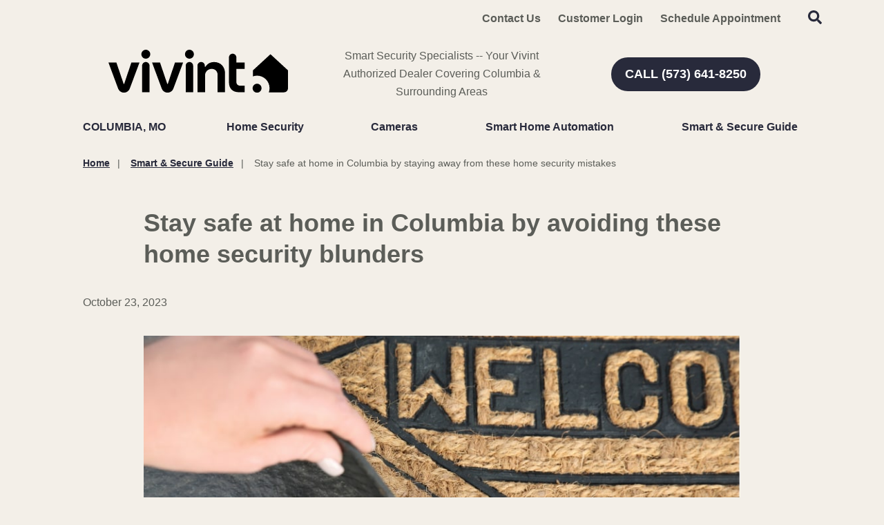

--- FILE ---
content_type: text/html; charset=utf-8
request_url: https://www.smartsecuritycolumbiamo.com/blog/stay-safe-at-home-in-columbia-by-staying-away-from-these-home-security-mistakes
body_size: 54010
content:


<!DOCTYPE html>

<html lang="en-us" class="pyh20">
    
        <head>
    <meta charset="utf-8">
<meta name="viewport" content="width=device-width,initial-scale=1,minimum-scale=1">
<meta name="distribution" content="global">
<script>(function(w,d,s,l,i){w[l]=w[l]||[];w[l].push({'gtm.start':new Date().getTime(),event:'gtm.js'});var f=d.getElementsByTagName(s)[0],j=d.createElement(s),dl=l!='dataLayer'?'&l='+l:'';j.async=true;j.src='https://www.googletagmanager.com/gtm.js?id='+i+dl;f.parentNode.insertBefore(j,f);})(window,document,'script','dataLayer','GTM-MBT27RT');</script><meta name="author" content="Vivint">
<meta name="owner" content="Vivint">
<meta name="copyright" content="© 2026 Smart Security Specialist, LLC ">
<meta name="msapplication-TileColor" content="primarythemecolor">
<meta name="theme-color" content="primarythemecolor">
<link rel="apple-touch-icon" sizes="57x57" href="/img/corporate/Vivint%20icon.svg?t=1749734721" type="image/png">
<link rel="apple-touch-icon" sizes="60x60" href="/img/corporate/Vivint%20icon.svg?t=1749734721" type="image/png">
<link rel="apple-touch-icon" sizes="72x72" href="/img/corporate/Vivint%20icon.svg?t=1749734721" type="image/png">
<link rel="apple-touch-icon" sizes="76x76" href="/img/corporate/Vivint%20icon.svg?t=1749734721" type="image/png">
<link rel="apple-touch-icon" sizes="114x114" href="/img/corporate/Vivint%20icon.svg?t=1749734721" type="image/png">
<link rel="apple-touch-icon" sizes="120x120" href="/img/corporate/Vivint%20icon.svg?t=1749734721" type="image/png">
<link rel="apple-touch-icon" sizes="144x144" href="/img/corporate/Vivint%20icon.svg?t=1749734721" type="image/png">
<link rel="apple-touch-icon" sizes="152x152" href="/img/corporate/Vivint%20icon.svg?t=1749734721" type="image/png">
<link rel="apple-touch-icon" sizes="180x180" href="/img/corporate/Vivint%20icon.svg?t=1749734721" type="image/png">
<link rel="icon" sizes="32x32" href="/img/corporate/Vivint%20icon.svg?t=1749734721" type="image/png">
<link rel="icon" sizes="48x48" href="/img/corporate/Vivint%20icon.svg?t=1749734721" type="image/png">
<link rel="icon" sizes="96x96" href="/img/corporate/Vivint%20icon.svg?t=1749734721" type="image/png">
<link rel="icon" sizes="192x192" href="/img/corporate/Vivint%20icon.svg?t=1749734721" type="image/png">
<meta name="msapplication-TileImage" content="/img/corporate/Vivint%20icon.svg?t=1749734721">
<link rel="manifest" href="/manifest.json?ts=1769680773"><title>
	Stay safe at home in Columbia by avoiding these home security blunders | Vivint
</title><link href="https://fonts.googleapis.com/css?family=Open+Sans:400,400i,600,700,800&amp;display=swap" rel="stylesheet">
<link rel="stylesheet" type="text/css" media="all" href="/data/minify/12b98d76-41b4-75d4-a84d-88ba488b51a3.css?t=1767754835">
<style>
			:root {
				--themePrimary: #282A3B;
				--themePrimaryDark: #05E5AF;
				--themePrimaryLite: #FF8736;
				--themeSecondary: #FF8736;
				--themeSecondaryDark: #282A3B;
				--themeSecondaryLite: ;
				--themeBodyBackground: #F3EFE8;
				--themeHeadingFont: "Montserrat", sans-serif;
				--themeBodyFont: "Open Sans",sans-serif;
				--themeBodyBackgroundImage: ;
				--themeButtonBorderRadius: 0.6rem;
				--themePrimaryButtonBackground: var(--themePrimary);
				--themePrimaryButtonHoverBackground: var(--themePrimaryDark);
				--themeSecondaryButtonBackground: var(--themeSecondary);
				--themePrimaryButtonShadow: 0;
				--themeSecondaryButtonShadow: 0;
				--themeFormLabelColor: #222;
				--themeInputBackground: #fff;
				--themeInputBorder: #ccc;
				--themeInputBorderFocus: #222;
				--themeFormLabelColor: #222;
				--themeNavPrimaryColor: #282A3B;
				--themeNavPrimaryColorHover: #282A3B;
				--themeNavPrimaryBackgroundHover: #fff;
				--themeNavPrimaryBorder: 0;
				--themeNavPrimaryBorderColor: 0;
				--themeNavSubColor: #222;
				--themeNavSubColorHover: var(--themePrimary);
				--themeNavSubBackgroundHover: transparent;
				--themeNavSubContainerBackground: #fff;
				
				--themeFooterNavBorderColor: [[footernavlinksborders]];
				--themeFooterNavBackgroundColor: ;
				--themeTestimonialsBackground: #ccc;
				--themeTestimonialsBorder: 0;
				--themeBadgesBorderRadius: 50%;
				--themeMarketsBackground: #fffff;
			}
			.site-main a:not(.pyh-btn){
				text-decoration: underline;background-color: transparent;
			}
			.site-main a:not(.pyh-btn):hover{
				text-decoration: none;background-color: transparent;
			}
			
		.mscallouts__callout--primary{
			background-color: ;
			color: ;
			
		}
		.mscallouts__callout-title--primary{
			color: ;
		}
	
		.mscallouts__callout--secondary{
			background-color: ;
			color: ;
			
		}
		.mscallouts__callout-title--secondary{
			color: ;
		}
	
		.mscallouts__callout--tertiary{
			background-color: ;
			color: ;
			
		}
		.mscallouts__callout-title--tertiary{
			color: ;
		}
	</style>
    <style>:root{--themeButtonBorderRadius: 45px;--themeHeadingFont: vivint sans,helvetica neue,Helvetica,Arial,sans-serif;--themeBodyFont: "int circular 2 tt",helvetica neue,Helvetica,Arial,sans-serif,Helvetica,Roboto,Arial,sans-serif;--themeBodyColor: #5b5d58}.main h2{color:#212721}a{color:#5f7775;font-weight:bold}.msbanner__banner--form{min-height:400px}.msform__title--banner{display:none}.msform--banner{background:none}@media(min-width: 1921px){.msbanner__title--overlay{grid-column:4/span 3}}@media(min-width: 1921px){.msbanner__summary--overlay{grid-column:4/span 3}}@media(min-width: 1025px){.msbanner__title--overlayform{grid-column:2/span 6}}@media(min-width: 1367px){.msbanner__title--overlayform{grid-column:3/span 5}}@media(min-width: 1921px){.msbanner__title--overlayform{grid-column:4/span 4}}@media(min-width: 1025px){.msbanner__summary--overlayform{grid-column:2/span 6}}@media(min-width: 1367px){.msbanner__summary--overlayform{grid-column:3/span 5}}@media(min-width: 1921px){.msbanner__summary--overlayform{grid-column:4/span 4}}</style>
<link rel="canonical" href="https://www.smartsecuritycolumbiamo.com/blog/stay-safe-at-home-in-columbia-by-staying-away-from-these-home-security-mistakes" /><meta content="Stay safe at home in Columbia by avoiding these home security blunders | Vivint" xmlns:og="http://opengraphprotocol.org/schema/" property="og:title" /><meta content="article" xmlns:og="http://opengraphprotocol.org/schema/" property="og:type" /><meta content="Vivint" xmlns:og="http://opengraphprotocol.org/schema/" property="og:site_name" /><meta content="Are you inadvertently putting your property and family members in danger? Explore how to stay safe at home in Columbia by steering clear of these common home security errors." xmlns:og="http://opengraphprotocol.org/schema/" property="og:description" /><meta content="https://www.smartsecuritycolumbiamo.com/blog/stay-safe-at-home-in-columbia-by-staying-away-from-these-home-security-mistakes" xmlns:og="http://opengraphprotocol.org/schema/" property="og:url" /><meta content="en_US" xmlns:og="http://opengraphprotocol.org/schema/" property="og:locale" /><meta content="https://www.smartsecuritycolumbiamo.com/img/corporate/images/StaySafeAtHomeSecurityMistakes1912.jpg?t=1698081522" xmlns:og="http://opengraphprotocol.org/schema/" property="og:image" /><meta name="title" content="Stay safe at home in Columbia by avoiding these home security blunders | Vivint" /><meta name="keywords" content="stay safe at home Columbia; security mistakes that put your Columbia home at risk" /><meta name="description" content="Are you inadvertently putting your property and family members in danger? Explore how to stay safe at home in Columbia by steering clear of these common home security errors." /><meta http-equiv="last-modified" content="2023-10-23T13:20:51.5830000-04:00" /></head>
    

    <body id="top">
        
    <noscript aria-hidden="true" role="presentation">
  <iframe src="//www.googletagmanager.com/ns.html?id=GTM-MBT27RT" title="Google Tag Manager Noscript" style="width:0;height:0;display:none;visibility:hidden"></iframe>
</noscript>


        
    
        






<script src="/static/resources/142f1e15-cd15-29a5-d3ca-34d8477f6a7c/MicrosoftAjax.js?_=&amp;t=2a9d95e3" type="text/javascript"></script> 
            

            

            
                <header class="header" id="msfHeader"><div class="wrap header__wrap"><div class="header__component header__component--colsp12 header__component--rowsp1 header__component--colst1 header__component--menu_secondary header__component--menu_secondary header__component--full" style="background: #F3EFE8"><div class="header__component-contain header__component-contain--menu header__component-contain--menu_secondary"><div class="header__nav header__nav--header_utility"><div class="nav__navicon"><button type="button" class="nav__navicon-btn nav__navicon-btn--open" id="btnNavOpen" aria-label="Open Menu" aria-controls="msfNav" aria-expanded="false"><svg viewBox="0 0 448 512" width="20" height="23" class="msicon msicon--fa-far-bars"><path d="M436 124H12c-6.627 0-12-5.373-12-12V80c0-6.627 5.373-12 12-12h424c6.627 0 12 5.373 12 12v32c0 6.627-5.373 12-12 12zm0 160H12c-6.627 0-12-5.373-12-12v-32c0-6.627 5.373-12 12-12h424c6.627 0 12 5.373 12 12v32c0 6.627-5.373 12-12 12zm0 160H12c-6.627 0-12-5.373-12-12v-32c0-6.627 5.373-12 12-12h424c6.627 0 12 5.373 12 12v32c0 6.627-5.373 12-12 12z"></path></svg></button></div><div class="header__nav-contain header__nav-contain--header_utility"><nav class="nav nav--header nav--header_utility" id="msfNavheader_utility"><ul class="nav__ul nav__ul--1 nav__ul nav__ul--header_utility msf-fx msf-fx--ai-c"><li class="nav__li nav__li--1 nav__li nav__li--header_utility" data-type="link_page" data-text="Contact Us"><a href="/contact-us" class="nav__a nav__a--1 nav__a nav__a--header_utility"><span class="nav__t nav__t--1">Contact Us</span></a></li><li class="nav__li nav__li--1 nav__li nav__li--header_utility" data-type="link_custom" data-text="Customer Login"><a href="https://www.vivintsky.com/app/#/account" class="nav__a nav__a--1 nav__a nav__a--header_utility" rel="nofollow" target="_blank"><span class="nav__t nav__t--1">Customer Login</span></a></li><li class="nav__li nav__li--1 nav__li nav__li--header_utility" data-type="link_page" data-text="Schedule Appointment"><a href="/schedule-appointment" class="nav__a nav__a--1 nav__a nav__a--header_utility"><span class="nav__t nav__t--1">Schedule Appointment</span></a></li><li class="nav__li nav__li--1 nav__li nav__li--header_utility" data-type="content"><div class="nav__con nav__con--1"><button type="button" class="search__open" title="Open Search" onClick="Marketsnare.Search.OpenSearch(event)"><svg viewBox="0 0 512 512" width="20" height="20" class="msicon msicon--fa-fas-search" aria-hidden="true" role="presentation"><path d="M505 442.7L405.3 343c-4.5-4.5-10.6-7-17-7H372c27.6-35.3 44-79.7 44-128C416 93.1 322.9 0 208 0S0 93.1 0 208s93.1 208 208 208c48.3 0 92.7-16.4 128-44v16.3c0 6.4 2.5 12.5 7 17l99.7 99.7c9.4 9.4 24.6 9.4 33.9 0l28.3-28.3c9.4-9.4 9.4-24.6.1-34zM208 336c-70.7 0-128-57.2-128-128 0-70.7 57.2-128 128-128 70.7 0 128 57.2 128 128 0 70.7-57.2 128-128 128z"></path></svg><svg viewBox="0 0 352 512" width="20" height="20" class="msicon msicon--fa-fas-times" aria-hidden="true" role="presentation"><path d="M242.72 256l100.07-100.07c12.28-12.28 12.28-32.19 0-44.48l-22.24-22.24c-12.28-12.28-32.19-12.28-44.48 0L176 189.28 75.93 89.21c-12.28-12.28-32.19-12.28-44.48 0L9.21 111.45c-12.28 12.28-12.28 32.19 0 44.48L109.28 256 9.21 356.07c-12.28 12.28-12.28 32.19 0 44.48l22.24 22.24c12.28 12.28 32.2 12.28 44.48 0L176 322.72l100.07 100.07c12.28 12.28 32.2 12.28 44.48 0l22.24-22.24c12.28-12.28 12.28-32.19 0-44.48L242.72 256z"></path></svg></button><div class="search__box search__box--header search__box--header--nontouch" id="MSFBoxheadernontouch"><div class="search__input search__input--header search__input--header--nontouch"><label class="msf-ada" aria-hidden="false" for="txtMSFSearchheadernontouch">Search Website</label><input type="search" class="search__txt search__txt--header search__txt--header--nontouch" placeholder="Search" id="txtMSFSearchheadernontouch" onKeyup="Marketsnare.Search.DoSearch(this.value,'',true,['MSFSpinheadernontouch','search__spin--active'],'q',event);"></div><div class="search__btn search__btn--header search__btn--header--nontouch"><div class="search__spin search__spin--header search__spin--header--nontouch" id="MSFSpinheadernontouch"><svg viewBox="0 0 512 512" width="24" height="24" class="msicon msicon--fa-far-spinner-third"><path d="M460.116 373.846l-20.823-12.022c-5.541-3.199-7.54-10.159-4.663-15.874 30.137-59.886 28.343-131.652-5.386-189.946-33.641-58.394-94.896-95.833-161.827-99.676C261.028 55.961 256 50.751 256 44.352V20.309c0-6.904 5.808-12.337 12.703-11.982 83.556 4.306 160.163 50.864 202.11 123.677 42.063 72.696 44.079 162.316 6.031 236.832-3.14 6.148-10.75 8.461-16.728 5.01z"></path></svg></div><button type="button" title="Search Website" class="search__submit search__submit--header search__submit--header--nontouch" onClick="Marketsnare.Search.DoSearch(document.getElementById('txtMSFSearchheadernontouch').value,'',false,['MSFSpinheadernontouch','search__spin--active'],'q',event);"><svg viewBox="0 0 320 512" width="20" height="20" class="msicon msicon--fa-fas-chevron-right"><path d="M285.476 272.971L91.132 467.314c-9.373 9.373-24.569 9.373-33.941 0l-22.667-22.667c-9.357-9.357-9.375-24.522-.04-33.901L188.505 256 34.484 101.255c-9.335-9.379-9.317-24.544.04-33.901l22.667-22.667c9.373-9.373 24.569-9.373 33.941 0L285.475 239.03c9.373 9.372 9.373 24.568.001 33.941z"></path></svg></button></div></div></div></li></ul></nav></div></div></div></div><div class="header__component header__component--colsp4 header__component--rowsp1 header__component--colst1 header__component--static_content1 header__component--static_content"><div class="header__component-contain header__component-contain--content"><div><a href="/"><img src="/corporate/Vivint logo.svg" alt="Vivint Authorized Retailer Columbia" width="260"></a>
</div></div></div><div class="header__component header__component--colsp4 header__component--rowsp1 header__component--colst5 header__component--static_content2 header__component--static_content"><div class="header__component-contain header__component-contain--content">Smart Security Specialists -- Your Vivint Authorized Dealer Covering Columbia &amp; Surrounding Areas</div></div><div class="header__component header__component--colsp4 header__component--rowsp1 header__component--colst9 header__component--static_content4 header__component--static_content" style="border-radius: 30px 30px 30px 30px;"><div class="header__component-contain header__component-contain--content"><a href="tel:+15736418250" class="pyh-btn pyh-btn--primary" target="_blank" rel="noopener noreferrer"><span>CALL (573) 641-8250</span></a></div></div><div class="header__component header__component--colsp12 header__component--rowsp1 header__component--colst1 header__component--menu_primary header__component--menu_primary"><div class="header__component-contain header__component-contain--menu header__component-contain--menu_primary"><div class="header__nav header__nav--header_primary header__nav-item"><div class="header__nav-contain header__nav-contain--header_primary" id="divNav"><button type="button" class="nav__navicon-btn nav__navicon-btn--close nav__navicon-btn--hide" id="btnNavClose" aria-label="Close Menu" aria-controls="msfNav" aria-expanded="false"><svg viewBox="0 0 320 512" width="20" height="23" class="msicon msicon--fa-far-times"><path d="M207.6 256l107.72-107.72c6.23-6.23 6.23-16.34 0-22.58l-25.03-25.03c-6.23-6.23-16.34-6.23-22.58 0L160 208.4 52.28 100.68c-6.23-6.23-16.34-6.23-22.58 0L4.68 125.7c-6.23 6.23-6.23 16.34 0 22.58L112.4 256 4.68 363.72c-6.23 6.23-6.23 16.34 0 22.58l25.03 25.03c6.23 6.23 16.34 6.23 22.58 0L160 303.6l107.72 107.72c6.23 6.23 16.34 6.23 22.58 0l25.03-25.03c6.23-6.23 6.23-16.34 0-22.58L207.6 256z"></path></svg></button><nav class="nav nav--header nav--header_primary" id="msfNavheader_primary"><ul class="nav__ul nav__ul--1 nav__ul nav__ul--header_primary"><li class="nav__li nav__li--1 nav__li nav__li--header_primary" data-type="label" data-text="Columbia, MO"><div class="nav__lbl nav__lbl--1 nav__con--target-market" style="display:block !important;"><span class="nav__t nav__t--1">Columbia, MO</span></div></li><li class="nav__li nav__li--1 nav__li--mc nav__li nav__li--header_primary" data-type="link_page" data-text="Home Security"><a href="/home-security" class="nav__a nav__a--1 nav__a nav__a--header_primary"><span class="nav__t nav__t--1">Home Security</span></a><button type="button" class="nav__btn nav__btn--toggle nav__btn--1" title="Expand Menu"><span class="nav__i nav__i--1"><svg viewBox="0 0 256 512" width="25" height="20" class="msicon msicon--fa-fal-angle-down"><path d="M119.5 326.9L3.5 209.1c-4.7-4.7-4.7-12.3 0-17l7.1-7.1c4.7-4.7 12.3-4.7 17 0L128 287.3l100.4-102.2c4.7-4.7 12.3-4.7 17 0l7.1 7.1c4.7 4.7 4.7 12.3 0 17L136.5 327c-4.7 4.6-12.3 4.6-17-.1z"></path></svg></span></button><ul class="nav__ul nav__ul--2 nav__ul nav__ul--header_primary"><li class="nav__li nav__li--2" data-type="link_page" data-text="Security Systems For Renters"><a href="/security-systems-for-renters" class="nav__a nav__a--2 nav__a nav__a--header_primary"><span class="nav__t nav__t--2">Security Systems For Renters</span></a></li><li class="nav__li nav__li--2" data-type="link_page" data-text="Business Security Systems"><a href="/business-security-systems" class="nav__a nav__a--2 nav__a nav__a--header_primary"><span class="nav__t nav__t--2">Business Security Systems</span></a></li><li class="nav__li nav__li--2" data-type="link_page" data-text="Security Sensors"><a href="/smart-home-automation/vivint-security-sensors-columbia" class="nav__a nav__a--2 nav__a nav__a--header_primary"><span class="nav__t nav__t--2">Security Sensors</span></a></li><li class="nav__li nav__li--2" data-type="link_page" data-text="Smart Locks"><a href="/smart-home-automation/smart-locks" class="nav__a nav__a--2 nav__a nav__a--header_primary"><span class="nav__t nav__t--2">Smart Locks</span></a></li></ul></li><li class="nav__li nav__li--1 nav__li--mc nav__li nav__li--header_primary" data-type="link_page" data-text="Cameras"><a href="/cameras" class="nav__a nav__a--1 nav__a nav__a--header_primary"><span class="nav__t nav__t--1">Cameras</span></a><button type="button" class="nav__btn nav__btn--toggle nav__btn--1" title="Expand Menu"><span class="nav__i nav__i--1"><svg viewBox="0 0 256 512" width="25" height="20" class="msicon msicon--fa-fal-angle-down"><path d="M119.5 326.9L3.5 209.1c-4.7-4.7-4.7-12.3 0-17l7.1-7.1c4.7-4.7 12.3-4.7 17 0L128 287.3l100.4-102.2c4.7-4.7 12.3-4.7 17 0l7.1 7.1c4.7 4.7 4.7 12.3 0 17L136.5 327c-4.7 4.6-12.3 4.6-17-.1z"></path></svg></span></button><ul class="nav__ul nav__ul--2 nav__ul nav__ul--header_primary"><li class="nav__li nav__li--2" data-type="link_page" data-text="Outdoor Security Cameras"><a href="/cameras/outdoor-security-cameras-in-columbia" class="nav__a nav__a--2 nav__a nav__a--header_primary"><span class="nav__t nav__t--2">Outdoor Security Cameras</span></a></li><li class="nav__li nav__li--2" data-type="link_page" data-text="Indoor Security Cameras"><a href="/cameras/indoor-security-cameras-in-columbia" class="nav__a nav__a--2 nav__a nav__a--header_primary"><span class="nav__t nav__t--2">Indoor Security Cameras</span></a></li><li class="nav__li nav__li--2" data-type="link_page" data-text="Vivint Doorbell Camera Pro"><a href="/cameras/vivint-doorbell-camera-pro" class="nav__a nav__a--2 nav__a nav__a--header_primary"><span class="nav__t nav__t--2">Vivint Doorbell Camera Pro</span></a></li></ul></li><li class="nav__li nav__li--1 nav__li--mc nav__li nav__li--header_primary" data-type="link_page" data-text="Smart Home Automation"><a href="/smart-home-automation" class="nav__a nav__a--1 nav__a nav__a--header_primary"><span class="nav__t nav__t--1">Smart Home Automation</span></a><button type="button" class="nav__btn nav__btn--toggle nav__btn--1" title="Expand Menu"><span class="nav__i nav__i--1"><svg viewBox="0 0 256 512" width="25" height="20" class="msicon msicon--fa-fal-angle-down"><path d="M119.5 326.9L3.5 209.1c-4.7-4.7-4.7-12.3 0-17l7.1-7.1c4.7-4.7 12.3-4.7 17 0L128 287.3l100.4-102.2c4.7-4.7 12.3-4.7 17 0l7.1 7.1c4.7 4.7 4.7 12.3 0 17L136.5 327c-4.7 4.6-12.3 4.6-17-.1z"></path></svg></span></button><ul class="nav__ul nav__ul--2 nav__ul nav__ul--header_primary"><li class="nav__li nav__li--2" data-type="label" data-text="<strong>Control</strong>"><div class="nav__lbl nav__lbl--2"><span class="nav__t nav__t--2"><strong>Control</strong></span></div></li><li class="nav__li nav__li--2" data-type="link_page" data-text="Vivint Smart Hub"><a href="/home-security/vivint-smart-hub" class="nav__a nav__a--2 nav__a nav__a--header_primary"><span class="nav__t nav__t--2">Vivint Smart Hub</span></a></li><li class="nav__li nav__li--2" data-type="link_page" data-text="Vivint App"><a href="/vivint-app" class="nav__a nav__a--2 nav__a nav__a--header_primary"><span class="nav__t nav__t--2">Vivint App</span></a></li><li class="nav__li nav__li--2" data-type="label" data-text="<strong>Security</strong>"><div class="nav__lbl nav__lbl--2"><span class="nav__t nav__t--2"><strong>Security</strong></span></div></li><li class="nav__li nav__li--2" data-type="link_page" data-text="Carbon Monoxide Detectors"><a href="/smart-home-automation/carbon-monoxide-detectors" class="nav__a nav__a--2 nav__a nav__a--header_primary"><span class="nav__t nav__t--2">Carbon Monoxide Detectors</span></a></li><li class="nav__li nav__li--2" data-type="link_page" data-text="Monitored Fire Alarms"><a href="/smart-home-automation/monitored-fire-alarms" class="nav__a nav__a--2 nav__a nav__a--header_primary"><span class="nav__t nav__t--2">Monitored Fire Alarms</span></a></li><li class="nav__li nav__li--2" data-type="link_page" data-text="Water Sensors"><a href="/smart-home-automation/water-sensors" class="nav__a nav__a--2 nav__a nav__a--header_primary"><span class="nav__t nav__t--2">Water Sensors</span></a></li><li class="nav__li nav__li--2" data-type="link_page" data-text="Smart Thermostat"><a href="/smart-home-automation/smart-thermostat" class="nav__a nav__a--2 nav__a nav__a--header_primary"><span class="nav__t nav__t--2">Smart Thermostat</span></a></li></ul></li><li class="nav__li nav__li--1 nav__li nav__li--header_primary" data-type="link_page" data-text="Smart &amp; Secure Guide"><a href="/smart-secure-guide" class="nav__a nav__a--1 nav__a nav__a--header_primary"><span class="nav__t nav__t--1">Smart & Secure Guide</span></a></li></ul></nav></div></div></div></div><style>@media(min-width: 1025px){.header__component--menu_secondary{padding:0 0 0 0;margin:0 0 0 0}}@media(min-width: 1025px){.header__component--static_content2{padding:0 0 0 0;margin:0 0 0 0}}@media(min-width: 1025px){.header__component--static_content4{padding:0 0 0 0;margin:0 0 0 0}}@media(min-width: 1025px){.header__component--menu_primary{padding:0 0 0 0;margin:0 0 0 0}}@media(min-width: 1025px){.header__component--static_content1{padding:0 0 0 0;margin:0 0 0 0}}</style></div></header>
            

            <main id="msfMain" class="main">
                
    <section class="main__section main__section--news main__section--detail" id="msfDetail" aria-labelledby="msfDetail msfHeading"><div class="wrap msf-gd main__wrap main__wrap--news main__wrap--detail"><div class="main__component main__component--colsp10 main__component--rowsp1 main__component--colst2 main__component--breadcrumb main__component--breadcrumb"><div class="main__component-contain main__component-contain--breadcrumb main__component-contain--breadcrumb"><aside class="msf-breadcrumb" role="navigation" aria-label="Breadcrumb"><div class="msf-breadcrumb__title msf-ada" aria-hidden="true" id="msfBreadcrumbTitle">You are here:</div>
  <ol vocab="http://schema.org/" typeof="BreadcrumbList" class="msf-breadcrumb__ol msf-fx msf-fx--wr" aria-labelledby="msfBreadcrumbTitle">
    <li class="msf-breadcrumb__li" property="itemListElement" typeof="ListItem"><a href="https://www.smartsecuritycolumbiamo.com" property="item" typeof="WebPage" class="msf-breadcrumb__a"><span property="name" class="msf-breadcrumb__t">Home</span></a><meta property="position" content="1">
    </li>
    <li class="msf-breadcrumb__li" property="itemListElement" typeof="ListItem"><a href="https://www.smartsecuritycolumbiamo.com/smart-secure-guide" property="item" typeof="WebPage" class="msf-breadcrumb__a"><span property="name" class="msf-breadcrumb__t">Smart & Secure Guide</span></a><meta property="position" content="2">
    </li>
    <li class="msf-breadcrumb__li msf-breadcrumb__li--c" property="itemListElement" typeof="ListItem"><a href="https://www.smartsecuritycolumbiamo.com/blog/stay-safe-at-home-in-columbia-by-staying-away-from-these-home-security-mistakes" property="item" typeof="WebPage" class="msf-breadcrumb__a" aria-label="Stay safe at home in Columbia by staying away from these home security mistakes"></a><span property="name" class="msf-breadcrumb__t msf-breadcrumb__t--c">Stay safe at home in Columbia by staying away from these home security mistakes</span><meta property="position" content="3">
    </li>
  </ol></aside></div></div><div class="main__component main__component--colsp8 main__component--rowsp1 main__component--colst3 main__component--h main__component--h1"><div class="main__component-contain main__component-contain--h main__component-contain--h1"><h1 aria-level="1" id="msfHeading" class="main__component main__component--news main__component--detail">Stay safe at home in Columbia by avoiding these home security blunders</h1></div></div><div class="main__component main__component--colsp8 main__component--rowsp1 main__component--colst3 main__component--date main__component--date"><div class="main__component-contain main__component-contain--date main__component-contain--date"><div class="msdate msdate--news">October 23, 2023</div></div></div><div class="main__component main__component--colsp8 main__component--rowsp1 main__component--colst3 main__component--content main__component--content1"><div class="main__component-contain main__component-contain--content main__component-contain--content1"><div class="main__component main__component--news main__component--detail"><picture><source media="(max-width:320px)" srcset="/img/corporate/uploads/StaySafeAtHomeSecurityMistakes1912-320x171.jpg?t=1698081333"></source><source media="(max-width:412px)" srcset="/img/corporate/uploads/StaySafeAtHomeSecurityMistakes1912-412x221.jpg?t=1698081333"></source><source media="(max-width:768px)" srcset="/img/corporate/uploads/StaySafeAtHomeSecurityMistakes1912-768x411.jpg?t=1698081333"></source><img src="/img/corporate/uploads/StaySafeAtHomeSecurityMistakes1912.jpg?t=1698081333" alt="Placing house keys under a welcome mat" loading="lazy"></picture></div></div></div><div class="main__component main__component--colsp8 main__component--rowsp1 main__component--colst3 main__component--content main__component--content2"><div class="main__component-contain main__component-contain--content main__component-contain--content2"><div class="main__component main__component--news main__component--detail"><p>Are you using your loved ones&#8217; names as your Wi-Fi password? Placing a key in a mailbox or under a mat for a friend or neighbor? Unfortunately, residents put their residences and family members in harm&#8217;s way each day by being careless or forgetful about security. Don&#8217;t be one of them. Alternatively, <a title="Stay safe at home" href="/">stay safe at home</a> in Columbia by steering clear of these typical home security mistakes. </p> <h2>Mistake No. 1: Not securing windows and doors</h2> <p>Don&#8217;t you love the time of year when you can open doors and crack windows to let in a refreshing, cool breeze? Just don&#8217;t forget to secure them when you exit the house! You might be shocked by the amount of residents who are lax about locking these key entry points, the most frequent areas for invaders to enter. </p> <p>Ever forget to lock your doors? What if you were able to have your home security system lock the doors for you? You can do exactly that. You&#8217;ll stay safe at home in Columbia when you set your <a title="Smart locks" href="/smart-home-automation/smart-locks">smart locks</a> to automatically secure at certain times of the day or when they&#8217;ve been engaged. If you don&#8217;t want to schedule them, you can still control your locks from any location with your convenient smartphone app. </p> <h2>Mistake No. 2: Choosing to self-monitor in Columbia</h2> <p>Emergencies frequently take place at the most inopportune times. Visualize being on a family vacation and playing with your kids in the ocean when the fire alarm goes off. Or, maybe there&#8217;s an emergency when your smartphone is powered down during a doctor&#8217;s appointment. When it comes to safeguarding your home, a backup is necessary. A trusted professional monitoring service won&#8217;t ever miss an alarm and responds rapidly to get help for all types of emergencies. Monitoring yourself can lead to trouble since you can&#8217;t be available all the time. Get the assistance and peace of mind you have a right to with well-trained monitoring agents.</p></div></div></div><div class="main__component main__component--colsp12 main__component--rowsp1 main__component--colst1 main__component--banner main__component--banner1 main__component--full"><div class="main__component-contain main__component-contain--banner main__component-contain--banner1"><aside class="msbanner msbanner--news"><div class="msbanner__wrap" id="msbanner_2517"><div class="msbanner__outer msbanner__outer--overlayform"><div data-mrid="2517" class="msbanner__banner msbanner__banner--overlayform msbanner__banner--no-image msbanner__banner--form" style="width:100%;background:#282A3B"><div class="msbanner__content msbanner__content--overlayform msbanner__content--l msbanner__content--overlayform--l msbanner__content--text-l msbanner__content--overlayform--text-l" style="color: #fff;"><div class="msbanner__content-contain msbanner__content-contain--overlayform msbanner__content-contain--l msbanner__content-contain--overlayform--l msbanner__content-contain--text-l msbanner__content-contain--overlayform--text-l"><div class="msbanner__title msbanner__title--overlayform"><strong>Call <a href="tel:+15736418250" class="pyh-link pyh-link--phone" target="_blank" rel="noopener noreferrer" style="color:#fff;"><span>(573) 641-8250</span></a> now to get a free quote</strong></div><div class="msbanner__summary msbanner__summary--overlayform"><div><br></div>
<div>&nbsp;Ready to turn your home into a smart home? Call now to get started or fill out the form.</div>
<div>&nbsp;<br></div></div><div class="msbanner__form msbanner__form--overlayform"><div class="msform msform--banner" data-formid="11" data-view="banner"></div></div></div></div></div></div></div></aside></div></div><div class="main__component main__component--colsp8 main__component--rowsp1 main__component--colst3 main__component--content main__component--content3"><div class="main__component-contain main__component-contain--content main__component-contain--content3"><div class="main__component main__component--news main__component--detail"><h2>Mistake No. 3: Packages piling up on your Columbia front porch</h2> <p>Leaving packages on your front porch is a temptation to prowlers. Don&#8217;t give them a reason. Instead, fetch your deliveries the moment they arrive with the help of your home security system. Modern <a title="Video doorbells will send notifications" href="/cameras/vivint-doorbell-camera-pro">video doorbells will send alerts</a> via your smartphone app when a package is dropped off and can even tell the difference between packages, people, cars, and animals. This functionality is beneficial in minimizing unwanted communications.</p> <h2>Mistake No. 4: Careless home network security</h2> <p>Wireless home security installations have ushered in a new world of access and control. You can review video streams, secure locks, and even <a title="Adjust your thermostat from any location" href="/smart-home-automation/smart-thermostat">adjust your thermostat from wherever you are</a>. But you have to ensure your Wi-Fi network is secured. Negligent network security is one of the most prevalent blunders people make. You can circumvent this by doing the following:</p> <ul> <li>Create strong passwords and always change the default password on tools like routers.</li> <li>Employ the most up-to-date Wi-Fi security protocols.</li> <li>Place home security devices on a separate network, away from the guest network that gives internet access to family and friends.</li> <li>Make sure you run software or firmware updates offered for your security devices and router. </li> </ul> <h2>Avoid security mistakes that put your Columbia home at risk</h2> <p>One of the best ways to avoid common home security mistakes in Columbia is by ordering a full-featured smart home from Vivint. Features like remote access, smart locks, and 24-hour monitoring will help safeguard your property at all times. Didn&#8217;t remember to lock your door or overlook an urgent security alert? Not a problem! Your system and its professional monitoring specialists will have your back. Reach out to <a href="tel:+15736418250" class="pyh-link pyh-link--phone" target="_blank" rel="noopener noreferrer"><span>(573) 641-8250</span></a> today to learn more. </p></div></div></div><div class="main__component main__component--colsp8 main__component--rowsp1 main__component--colst3 main__component--content main__component--content4"></div><div class="main__component main__component--colsp8 main__component--rowsp1 main__component--colst3 main__component--content main__component--content5"></div><div class="main__component main__component--colsp8 main__component--rowsp1 main__component--colst3 main__component--backlink main__component--backlink"><div class="main__component-contain main__component-contain--backlink main__component-contain--backlink"><div class="msbacklink msbacklink--news"><a href="/smart-secure-guide" class="msbacklink-a msbacklink-a--news"><span class="msbacklink-icon msbacklink-icon--news"><svg viewBox="0 0 640 640" class="msicon msicon--arrow-left" width="20" height="20" aria-hidden="true" role="presentation"><path d="M71 303C61.6 312.4 61.6 327.6 71 336.9L239 505C248.4 514.4 263.6 514.4 272.9 505C282.2 495.6 282.3 480.4 272.9 471.1L145.9 344L552 344C565.3 344 576 333.3 576 320C576 306.7 565.3 296 552 296L145.9 296L273 169C282.4 159.6 282.4 144.4 273 135.1C263.6 125.8 248.4 125.7 239.1 135.1L71 303z"></path></svg></span>Back to Smart &amp; Secure Guide</a></div></div></div><div class="main__component main__component--colsp12 main__component--rowsp1 main__component--colst1 main__component--banner main__component--banner2 main__component--full"><div class="main__component-contain main__component-contain--banner main__component-contain--banner2"><aside class="msbanner msbanner--news"><div class="msbanner__wrap" id="msbanner_2221"><div class="msbanner__outer msbanner__outer--overlay"><div data-mrid="2221" class="msbanner__banner msbanner__banner--overlay" style="width:100%;background:#6A7E91"><div class="msbanner__image msbanner__image--overlay msbanner__image--picture msbanner__image--picture--overlay"><picture class="msbanner__picture msbanner__picture--overlay"><source srcset="/img/corporate/images/vivint_home_security_system_mobile-319x202.jpg?t=1597760860" media="(max-width:320px)"></source><source srcset="/img/corporate/images/vivint_home_security_system_mobile-768x486.jpg?t=1597760860" media="(max-width:768px)"></source><source srcset="/img/corporate/images/vivint_home_security_system_mobile.jpg?t=1597760860" media="(max-width:1024px)"></source><source srcset="/img/corporate/images/vivint_home_security_system_desktop-1366x446.jpg?t=1597760434" media="(max-width:1366px)"></source><source srcset="/img/corporate/images/vivint_home_security_system_desktop-1920x626.jpg?t=1597760434" media="(max-width:1920px)"></source><img class="msbanner__img msbanner__img--overlay" src="/corporate/images/vivint_home_security_system_desktop.jpg" alt="home security systems Columbia" loading="lazy"></picture></div><div class="msbanner__content msbanner__content--overlay msbanner__content--r msbanner__content--overlay--r msbanner__content--text-r msbanner__content--overlay--text-r" style="color: #fff;"><div class="msbanner__content-contain msbanner__content-contain--overlay msbanner__content-contain--r msbanner__content-contain--overlay--r msbanner__content-contain--text-r msbanner__content-contain--overlay--text-r"><div class="msbanner__title msbanner__title--overlay">Get Complete Smart Home Security in Columbia
</div><div class="msbanner__summary msbanner__summary--overlay"><div>From Your Local <strong>Columbia</strong> Authorized Vivint Dealer starting from $29.99/month.*</div>
<br>
<a href="tel:+15736418250" class="pyh-btn pyh-btn--primary" target="_blank" rel="noopener noreferrer"><span>CALL NOW (573) 641-8250</span></a></div></div></div></div></div></div></aside></div></div><div class="main__component main__component--colsp12 main__component--rowsp1 main__component--colst1 main__component--markets main__component--markets"><div class="main__component-contain main__component-contain--markets"><div class="main__markets"><div class="main__markets-content"><div class="section-contain"><h3 class="footer__block-title--communities">Areas Served Around Columbia By Smart Security Specialists Your Local Vivint Authorized Dealer</h3></div></div><div class="main__markets-markets"><div class="msf-markets"><ul class="msf-markets__ul main__markets-list msf-gd"><li class="msf-markets__li main__markets-item"><a href="/communities/kingdom-city-1" class="msf-markets__a main__markets-link">Kingdom City</a></li><li class="msf-markets__li main__markets-item"><a href="/communities/prathersville-1" class="msf-markets__a main__markets-link">Prathersville</a></li><li class="msf-markets__li main__markets-item"><a href="/communities/shelbina-1" class="msf-markets__a main__markets-link">Shelbina</a></li><li class="msf-markets__li main__markets-item"><a href="/communities/slater-1" class="msf-markets__a main__markets-link">Slater</a></li><li class="msf-markets__li main__markets-item"><a href="/communities/montgomery-city-1" class="msf-markets__a main__markets-link">Montgomery City</a></li><li class="msf-markets__li main__markets-item"><a href="/communities/fayette-1" class="msf-markets__a main__markets-link">Fayette</a></li><li class="msf-markets__li main__markets-item"><a href="/communities/university-of-missouri-1" class="msf-markets__a main__markets-link">University Of Missouri</a></li><li class="msf-markets__li main__markets-item"><a href="/communities/arrow-rock-1" class="msf-markets__a main__markets-link">Arrow Rock</a></li><li class="msf-markets__li main__markets-item"><a href="/communities/ashland-1" class="msf-markets__a main__markets-link">Ashland</a></li><li class="msf-markets__li main__markets-item"><a href="/communities/vandalia-1" class="msf-markets__a main__markets-link">Vandalia</a></li><li class="msf-markets__li main__markets-item"><a href="/communities/centralia-1" class="msf-markets__a main__markets-link">Centralia</a></li><li class="msf-markets__li main__markets-item"><a href="/communities/rocheport-1" class="msf-markets__a main__markets-link">Rocheport</a></li><li class="msf-markets__li main__markets-item"><a href="/communities/macon-1" class="msf-markets__a main__markets-link">Macon</a></li><li class="msf-markets__li main__markets-item"><a href="/communities/boonville-1" class="msf-markets__a main__markets-link">Boonville</a></li><li class="msf-markets__li main__markets-item"><a href="/communities/mexico-1" class="msf-markets__a main__markets-link">Mexico</a></li><li class="msf-markets__li main__markets-item"><a href="/communities/fulton-1" class="msf-markets__a main__markets-link">Fulton</a></li><li class="msf-markets__li main__markets-item"><a href="/communities/marshall-1" class="msf-markets__a main__markets-link">Marshall</a></li><li class="msf-markets__li main__markets-item"><a href="/communities/moberly-1" class="msf-markets__a main__markets-link">Moberly</a></li><li class="msf-markets__li main__markets-item"><a href="/communities/hallsville-1" class="msf-markets__a main__markets-link">Hallsville</a></li><li class="msf-markets__li main__markets-item"><a href="/communities/salisbury-1" class="msf-markets__a main__markets-link">Salisbury</a></li></ul></div></div></div></div></div><style>@media(min-width: 1280px){.main__component--h1{padding:0 0 0 0;margin:0 0 0 0}}@media(min-width: 1280px){.main__component--breadcrumb{padding:0 0 0 0;margin:0 0 0 0}}@media(min-width: 1280px){.main__component--content1{padding:0 0 0 0;margin:0 0 0 0}}@media(min-width: 1280px){.main__component--date{padding:0 0 0 0;margin:0 0 0 0}}@media(min-width: 1280px){.main__component--content2{padding:0 0 0 0;margin:-40px 0 -25px 0}}@media(min-width: 1280px){.main__component--banner1{padding:0 0 0 0;margin:0 0 0 0}}@media(min-width: 1280px){.main__component--content3{padding:0 0 0 0;margin:0 0 0 0}}@media(min-width: 1280px){.main__component--content4{padding:0 0 0 0;margin:0 0 0 0}}@media(min-width: 1280px){.main__component--content5{padding:0 0 0 0;margin:0 0 0 0}}@media(min-width: 1280px){.main__component--backlink{padding:0 0 0 0;margin:0 0 0 0}}@media(min-width: 1280px){.main__component--banner2{padding:0 0 0 0;margin:0 0 0 0}}@media(min-width: 1280px){.main__component--markets{padding:0 0 20px 0;margin:0 0 0 0}}</style><span class="msf-schema"><meta property="url" content="https://www.smartsecuritycolumbiamo.com/blog/stay-safe-at-home-in-columbia-by-staying-away-from-these-home-security-mistakes"><meta property="headline" content="Stay safe at home in Columbia by avoiding these home security blunders"><meta property="articleBody" content=""><meta property="datePublished" content="October 23, 2023"><meta property="dateModified" content="October 23, 2023"><meta property="mainEntityOfPage" content="https://www.smartsecuritycolumbiamo.com/blog/stay-safe-at-home-in-columbia-by-staying-away-from-these-home-security-mistakes"><span property="publisher" typeof="Organization"><meta property="name" content="Vivint"><span property="logo" typeof="ImageObject"><meta property="url" content="https://www.smartsecuritycolumbiamo.com/corporate/Vivint logo.svg"></span></span></span></div></section><script type="application/ld+json">{"@context":"https://schema.org/","@type":"BlogPosting","name":"Stay safe at home in Columbia by avoiding these home security blunders","headline":"Stay safe at home in Columbia by avoiding these home security blunders","url":"https://www.smartsecuritycolumbiamo.com/blog/stay-safe-at-home-in-columbia-by-staying-away-from-these-home-security-mistakes","datePublished":"2023-10-23T00:00:00-04:00"}</script>

            </main>

            
                <footer class="footer" id="msfFooter"><div class="wrap footer__wrap">
    <div class="footer__component footer__component--colsp3 footer__component--rowsp3 footer__component--colst3 footer__component--static_content2 footer__component--static_content">
      <div class="footer__component-contain footer__component-contain--content"><div><strong>Vivint</strong></div>
<div></div>
<div>Columbia, MO 65205</div>
<div><a href="tel:+15736418250" class="pyh-link pyh-link--phone" target="_blank" rel="noopener noreferrer"><span>(573) 641-8250</span></a></div>
<div>&nbsp;<br></div><div><picture><source media="(max-width:320px)" srcset="/img/corporate/uploads/smartsecurityspecialists-320x103.png?t=1749589058"></source><source media="(max-width:412px)" srcset="/img/corporate/uploads/smartsecurityspecialists-412x133.png?t=1749589058"></source><source media="(max-width:768px)" srcset="/img/corporate/uploads/smartsecurityspecialists-768x248.png?t=1749589058"></source><source media="(max-width:1024px)" srcset="/img/corporate/uploads/smartsecurityspecialists-1024x330.png?t=1749589058"></source><source media="(max-width:1366px)" srcset="/img/corporate/uploads/smartsecurityspecialists-1366x440.png?t=1749589058"></source><img src="/img/corporate/uploads/smartsecurityspecialists.png?t=1749589058" alt="smart security specialists Columbia" style="width: 300px;" loading="lazy"></picture>&nbsp;</div>
<div><br></div></div>
    </div>
    <div class="footer__component footer__component--colsp2 footer__component--rowsp4 footer__component--colst6 footer__component--menu_primary footer__component--menu_primary">
      <div class="footer__component-contain footer__component-contain--menu footer__component-contain--menu_primary">
        <div class="footer__nav footer__nav--footer_primary footer__nav-item">
          <div class="footer__nav-contain footer__nav-contain--footer_primary">
            <nav class="nav nav--footer nav--footer_primary" id="msfNavfooter_primary"><ul class="nav__ul nav__ul--1 nav__ul nav__ul--footer_primary"><li class="nav__li nav__li--1 nav__li nav__li--footer_primary" data-type="link_page" data-text="About Us"><a href="/about-us" class="nav__a nav__a--1 nav__a nav__a--footer_primary"><span class="nav__t nav__t--1">About Us</span></a></li><li class="nav__li nav__li--1 nav__li nav__li--footer_primary" data-type="link_page" data-text="Contact Us"><a href="/contact-us" class="nav__a nav__a--1 nav__a nav__a--footer_primary"><span class="nav__t nav__t--1">Contact Us</span></a></li><li class="nav__li nav__li--1 nav__li nav__li--footer_primary" data-type="link_page" data-text="Blog"><a href="/smart-secure-guide" class="nav__a nav__a--1 nav__a nav__a--footer_primary"><span class="nav__t nav__t--1">Blog</span></a></li><li class="nav__li nav__li--1 nav__li nav__li--footer_primary" data-type="link_page" data-text="FAQs"><a href="/faqs" class="nav__a nav__a--1 nav__a nav__a--footer_primary"><span class="nav__t nav__t--1">FAQs</span></a></li><li class="nav__li nav__li--1 nav__li nav__li--footer_primary" data-type="link_page" data-text="Business Security "><a href="/business-security-systems" class="nav__a nav__a--1 nav__a nav__a--footer_primary"><span class="nav__t nav__t--1">Business Security </span></a></li><li class="nav__li nav__li--1 nav__li nav__li--footer_primary" data-type="link_page" data-text="Apartment Security"><a href="/security-systems-for-renters" class="nav__a nav__a--1 nav__a nav__a--footer_primary"><span class="nav__t nav__t--1">Apartment Security</span></a></li><li class="nav__li nav__li--1 nav__li nav__li--footer_primary" data-type="link_page" data-text="Español "><a href="/homepage-in-spanish" class="nav__a nav__a--1 nav__a nav__a--footer_primary"><span class="nav__t nav__t--1">Español </span></a></li></ul></nav>
          </div>
        </div>
      </div>
    </div>
    <div class="footer__component footer__component--colsp2 footer__component--rowsp4 footer__component--colst8 footer__component--static_content5 footer__component--static_content">
      <div class="footer__component-contain footer__component-contain--content"><div><strong>Business Hours</strong></div><div><div class="msmacro-business-hours"><div class="msmacro-business-hours__day"><div class="msmacro-business-hours__name">Mo:</div><div class="msmacro-business-hours__hours"><div class="msmacro-business-hours__hours-block">8 AM – 11 PM</div></div></div><div class="msmacro-business-hours__day"><div class="msmacro-business-hours__name">Tu:</div><div class="msmacro-business-hours__hours"><div class="msmacro-business-hours__hours-block">8 AM – 11 PM</div></div></div><div class="msmacro-business-hours__day"><div class="msmacro-business-hours__name">We:</div><div class="msmacro-business-hours__hours"><div class="msmacro-business-hours__hours-block">8 AM – 11 PM</div></div></div><div class="msmacro-business-hours__day"><div class="msmacro-business-hours__name">Th:</div><div class="msmacro-business-hours__hours"><div class="msmacro-business-hours__hours-block">8 AM – 11 PM</div></div></div><div class="msmacro-business-hours__day"><div class="msmacro-business-hours__name">Fr:</div><div class="msmacro-business-hours__hours"><div class="msmacro-business-hours__hours-block">8 AM – 11 PM</div></div></div><div class="msmacro-business-hours__day"><div class="msmacro-business-hours__name">Sa:</div><div class="msmacro-business-hours__hours"><div class="msmacro-business-hours__hours-block">8 AM – 11 PM</div></div></div><div class="msmacro-business-hours__day"><div class="msmacro-business-hours__name">Su:</div><div class="msmacro-business-hours__hours"><div class="msmacro-business-hours__hours-block">8 AM – 11 PM</div></div></div></div></div></div>
    </div>
    <div class="footer__component footer__component--colsp3 footer__component--rowsp4 footer__component--colst10 footer__component--static_content1 footer__component--static_content">
      <div class="footer__component-contain footer__component-contain--content">Smart Security Specialist is Columbia's <a href="https://www.smartsecurityspecialists.com/">Vivint Authorized Dealer</a>. Our mission is to provide Columbia, MO and its nearby locations &#8212; from Faurot Field at Memorial Stadium to Mizzou Arena &#8212; information and access to professionally installed residential security systems with Vivint-monitoring.</div>
    </div>
    <div class="footer__component footer__component--colsp3 footer__component--rowsp1 footer__component--colst3 footer__component--social footer__component--social">
      <div class="msf-social"><ul class="msf-social__ul footer__social-list msf-fx msf-fx--ai-c"></ul></div>
    </div>
    <div class="footer__component footer__component--colsp9 footer__component--rowsp1 footer__component--colst3 footer__component--static_content3 footer__component--static_content">
      <div class="footer__component-contain footer__component-contain--content">*Minimum $29.99/month services agreement required in conjunction with minimum $599.99 equipment purchase.</div>
    </div>
    <div class="footer__component footer__component--colsp8 footer__component--rowsp1 footer__component--colst3 footer__component--menu_secondary footer__component--menu_secondary">
      <div class="footer__component-contain footer__component-contain--menu footer__component-contain--menu_secondary">
        <div class="footer__nav footer__nav--footer_utility">
          <div class="footer__nav-contain footer__nav-contain--footer_utility">
            <nav class="nav nav--footer nav--footer_utility" id="msfNavfooter_utility"><ul class="nav__ul nav__ul--1 nav__ul nav__ul--footer_utility"><li class="nav__li nav__li--1 nav__li nav__li--footer_utility" data-type="link_page" data-text="Privacy Policy"><a href="/privacy-policy" class="nav__a nav__a--1 nav__a nav__a--footer_utility"><span class="nav__t nav__t--1">Privacy Policy</span></a></li><li class="nav__li nav__li--1 nav__li nav__li--footer_utility" data-type="link_page" data-text="Offer Details"><a href="/terms-and-conditions" class="nav__a nav__a--1 nav__a nav__a--footer_utility"><span class="nav__t nav__t--1">Offer Details</span></a></li><li class="nav__li nav__li--1 nav__li nav__li--footer_utility" data-type="link_page" data-text="Licenses"><a href="/licenses" class="nav__a nav__a--1 nav__a nav__a--footer_utility"><span class="nav__t nav__t--1">Licenses</span></a></li><li class="nav__li nav__li--1 nav__li nav__li--footer_utility" data-type="link_page" data-text="Sitemap"><a href="/sitemap" class="nav__a nav__a--1 nav__a nav__a--footer_utility"><span class="nav__t nav__t--1">Sitemap</span></a></li></ul></nav>
          </div>
        </div>
      </div>
    </div>
    <div class="footer__component footer__component--colsp8 footer__component--rowsp1 footer__component--colst3 footer__component--static_content4 footer__component--static_content">
      <div class="footer__component-contain footer__component-contain--content"><div>&copy; 2026 Vivint <copy-history-app id="1735925901807"></copy-history-app>
</div></div>
    </div>
    <style>@media(min-width: 1025px){.footer__component--menu_primary{padding:0 0 0 0;margin:0 0 0 0}}@media(min-width: 1025px){.footer__component--static_content5{padding:0 0 0 0;margin:0 0 0 -20px}}@media(min-width: 1025px){.footer__component--static_content2{padding:0 0 0 0;margin:0 0 0 -40px}}@media(min-width: 1025px){.footer__component--static_content1{padding:0 0 0 0;margin:0 0 0 -20px}}@media(min-width: 1025px){.footer__component--social{padding:0 0 0 0;margin:0 0 0 -40px}}@media(min-width: 1025px){.footer__component--static_content3{padding:0 0 0 0;margin:0 0 0 -20px}}@media(min-width: 1025px){.footer__component--menu_secondary{padding:0 0 0 0;margin:0 0 0 -20px}}@media(min-width: 1025px){.footer__component--static_content4{padding:0 0 0 0;margin:0 0 0 -20px}}</style>
  </div></footer>
            

            
                <script type="text/javascript" defer="" src="/data/minify/f693c134-9aea-712f-3a81-16c75bd1829d.js?t=1768691883"></script>

                <div id="popupsMain"></div>
            
        





        
    


        <script type="application/ld+json">{"@context":"https://schema.org/","@graph":[{"@type":"LocalBusiness","name":"Vivint","telephone":["(573) 641-8250"],"areaServed":["Columbia","Kingdom City","Prathersville","Shelbina","Slater","Montgomery City","Fayette","University Of Missouri","Arrow Rock","Ashland","Vandalia","Centralia","Rocheport","Macon","Boonville","Mexico","Fulton","Marshall","Moberly","Hallsville","Salisbury"],"openingHours":["Mo 08:00-23:00","Tu 08:00-23:00","We 08:00-23:00","Th 08:00-23:00","Fr 08:00-23:00","Sa 08:00-23:00","Su 08:00-23:00"],"address":{"@type":"PostalAddress","addressLocality":"Columbia","addressRegion":"Missouri","postalCode":"65205","addressCountry":"United States"},"image":{"@type":"ImageObject","url":"https://www.smartsecuritycolumbiamo.com/corporate/Vivint logo.svg"}}]}</script>
    </body>
</html>